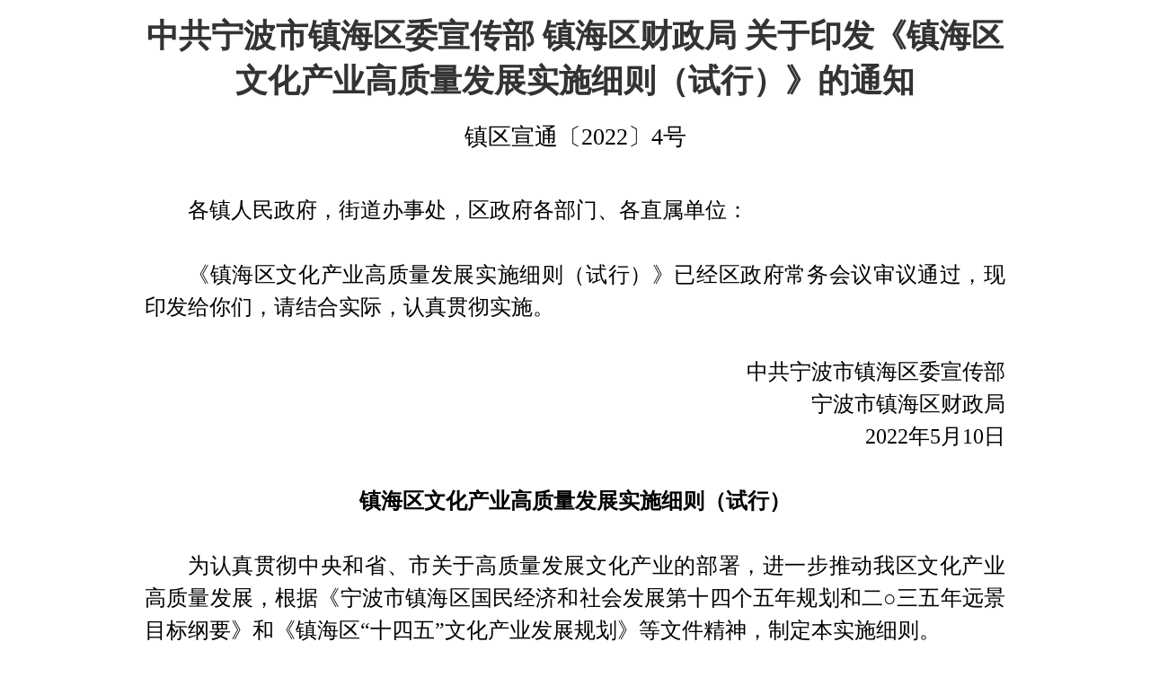

--- FILE ---
content_type: text/html; charset=utf-8
request_url: https://zcy.87188718.com/FourFlat/WebPolicyCloud/PrintWindow.aspx?id=238456
body_size: 5853
content:


<!DOCTYPE html>

<html xmlns="http://www.w3.org/1999/xhtml">
<head><meta http-equiv="Content-Type" content="text/html; charset=utf-8" /><title>

</title>
    <script type="text/javascript" src="js/jquery-1.7.2.min.js"></script>
    <script src="js/jquery.print.js"></script>
    <script src="js/crypto-js.min.js"></script>
    <link href="css/style.css" type="text/css" rel="stylesheet" media="screen" /><link href="css/style.css" type="text/css" rel="stylesheet" media="print" />
    <style media="print">
        .button {
            display: none
        }
    </style>
</head>
<body>
    <form method="post" action="./PrintWindow.aspx?id=238456" id="form1">
<div class="aspNetHidden">
<input type="hidden" name="__VIEWSTATE" id="__VIEWSTATE" value="/wEPDwUIOTAzMDEyNjFkZB5qkiYtef9Ce7C3eQSp8HlytlxawXJ86GilUi1kuHtu" />
</div>

<div class="aspNetHidden">

	<input type="hidden" name="__VIEWSTATEGENERATOR" id="__VIEWSTATEGENERATOR" value="169B305F" />
	<input type="hidden" name="__EVENTVALIDATION" id="__EVENTVALIDATION" value="/wEdAAWIxWPr3qVwZFz673qx6x3adQhhL/Rd8FgO6VPJIYLbcvVQSZMMJCuL5re/Vz19QJzypyWiUSnnNqAE5hQTl85wXzVdSoQ2Rnm/ZcF6A+xJQeey79s8Dn2vgM0xTLarzGv+Ryvwhjx7ZWjWTAm50WJ4" />
</div>
        <div id="dvUp">
        <div id="txtbody" class="newsdetails" style="margin: auto; border: none">
            <div class="newsdetails-biaoti" style="font-size: 36px;line-height:50px;">
                <span id="txtTitle"></span>

            </div>
            <div class="newsdetails-wenhao" style="font-size: 26px;margin-top:20px;">
                <span id="txtBiaoHao"></span>
                
            </div>
            <div  style="font-size: 24px;line-height:36px;"">
                <span id="txtContent"></span>
                
            </div>
        </div>
        <div id="btnpanel" class="newsdetails no-print" style="margin: auto; border: none">
            <a onclick="Print();">【打印本页】</a>
        </div>
        </div>
        <input type="hidden" name="hd_Isdel" id="hd_Isdel" />
        <input type="hidden" name="KeyId" id="KeyId" value="bab764ee-b4bf-40ff-af8a-325aeadc9e69" />
        <input type="hidden" name="My" id="My" value="5003c29251cd45ab" />
        <input type="hidden" name="Keyiv" id="Keyiv" value="bed358ab353d415f" />
    </form>
</body>
</html>
<script>
    var isdel = $("#hd_Isdel").val();
    if (isdel == "1")
    {
        $("#dvUp").html("此信息不存在");
    }
    $(document).ready(function () {
            
        getprintinfo()
    });

    function getprintinfo() {

        var id = getUrlcs("id");
        var KeyId = $("#KeyId").val();

        $.ajax({
            url: '/PolicyCloud/PrintDBBind',
            type: 'POST',
            dataType: 'json',
            data: { pid: id, KeyId: KeyId },
            success: function (result) {
                if (result.IsSuccess) {

                    var dataa = decrypt(result.Data)

                    var dd = JSON.parse(dataa);

                    var txtTitlehml = [];

                    var txtBiaoHaohml = [];

                    var txtContenthml = [];
                    
                    if (dd.Title != null) {
                        txtTitlehml.push('' + dd.Title + '');
                        document.title = dd.Title;
                    }
                    
                    if (dd.BianHao != null) {
                        txtBiaoHaohml.push('' + dd.BianHao + '');
                    }

                    if (dd.Content != null) {
                        txtContenthml.push('' + dd.Content + '');
                    }

                    $("#txtTitle").html(txtTitlehml.join(''));

                    $("#txtBiaoHao").html(txtBiaoHaohml.join(''));

                    $("#txtContent").html(txtContenthml.join(''));
                }
                else
                {
                    $("#dvUp").html("此信息不存在");
                    if (result.StatusCode == 400) {
                        location.reload();
                    }
                }
            },
        });
    }

    function Print() {
        $("#myElementId").print({
            globalStyles: true,//是否包含父文档的样式，默认为true
            mediaPrint: false,//是否包含media='print'的链接标签。会被globalStyles选项覆盖，默认为false
            stylesheet: null,//外部样式表的URL地址，默认为null
            noPrintSelector: ".no-print",//不想打印的元素的jQuery选择器，默认为".no-print"
            iframe: true,//是否使用一个iframe来替代打印表单的弹出窗口，true为在本页面进行打印，false就是说新开一个页面打印，默认为true
            append: null,//将内容添加到打印内容的后面
            prepend: null,//将内容添加到打印内容的前面，可以用来作为要打印内容
            deferred:
            $.Deferred()//回调函数
        });               
    }

    var key = $("#My").val(); //Key要16位的 
    var iv = $("#Keyiv").val();

    // 加密
    function encrypt(text) {
        return CryptoJS.AES.encrypt(text, CryptoJS.enc.Latin1.parse(key), {
            iv: CryptoJS.enc.Latin1.parse(iv),
            mode: CryptoJS.mode.CBC,
            padding: CryptoJS.pad.ZeroPadding
        }).toString()
    }

    // 解密
    function decrypt(text) {
        let decrypted = CryptoJS.AES.decrypt(text, CryptoJS.enc.Utf8.parse(key), {
            iv: CryptoJS.enc.Utf8.parse(iv),
            mode: CryptoJS.mode.CBC,
            padding: CryptoJS.pad.ZeroPadding
        });
        return decrypted.toString(CryptoJS.enc.Utf8)
    }
    
    
    function getUrlcs(csname) {
        const urlParams = new URLSearchParams(window.location.search);
        const csval = urlParams.get(csname) || '';

        return csval;
    }

</script>